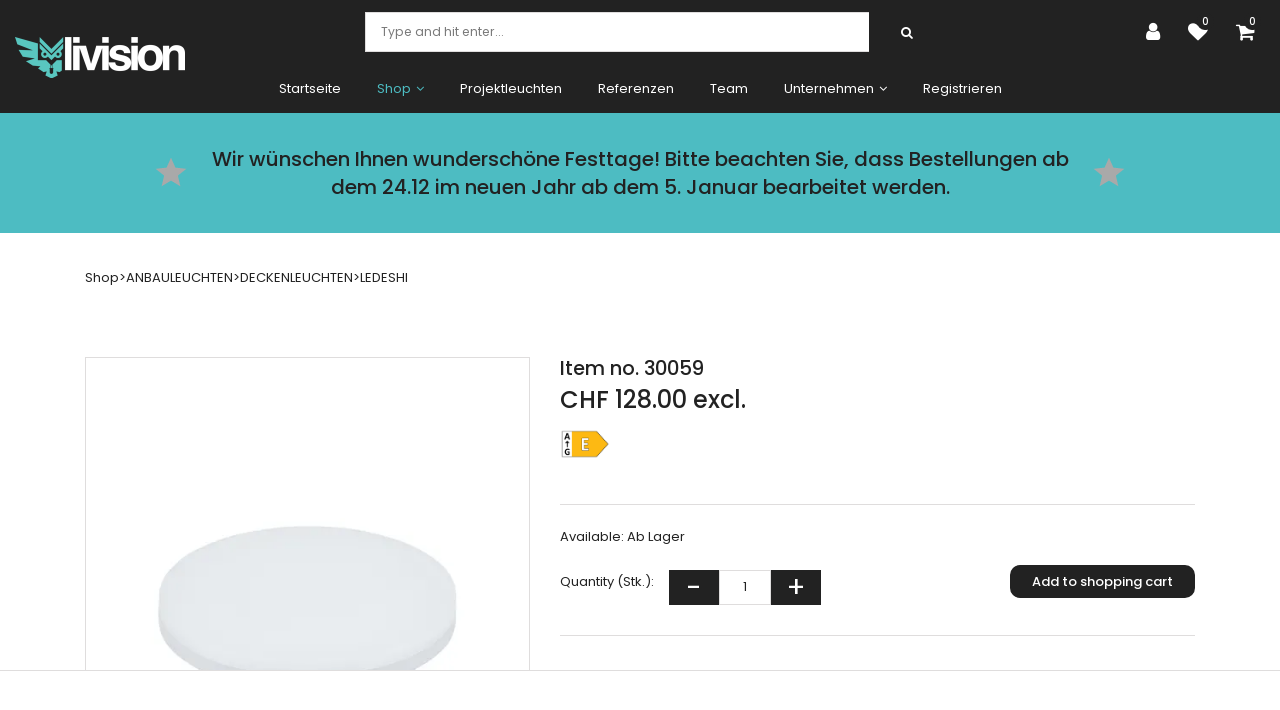

--- FILE ---
content_type: text/html; charset=utf-8
request_url: https://livisionled.ch/en/shop/anbauleuchten/deckenleuchten/ledeshi/anbauleuchte-led-slice-circle-iii-weiss-18w-3000-k
body_size: 27890
content:
<!DOCTYPE html>
<html class="" lang="en">
    <head>
        <title>Livision GmbH Ledeshi LED SLICE CIRCLE III weiss, 18W 3000&#176;K, IP20, 1800lm, &#216;270mm</title>
        <meta http-equiv="Content-Type" content="text/html; charset=utf-8" />
        <meta name="format-detection" content="telephone=no"/>

            <meta name="generator" content="Rent-a-Shop (www.rent-a-shop.ch)" />
            <meta name="description" content="LED, Ledeshi, Led, Leuchten, Beleuchtung, Licht, Leuchtmittel, Filament, Lichtplanung, Ledspot, LED Streifen, Livision, Livisionled, Ecoled, Lealed, SliceEco, Slice Circle, Circle Step, Slice Long, Circle N, led lampen, led leuchten" />
            <meta name="viewport" content="width=device-width, initial-scale=1" />
            <link rel="canonical" href="https://livisionled.ch/en/shop/anbauleuchten/deckenleuchten/ledeshi/anbauleuchte-led-slice-circle-iii-weiss-18w-3000-k" />



                <script src="/v251117113240/metades.web.core/js/metades/service.ajax.js"></script>
                <script defer src="/v251117113254/ras.managed-templates/magnolia/Assets/js/custom.js"></script>
                <script defer src="/v251117113240/metades.web.core/FileSystem/js/general-functions.js"></script>
                <script defer src="/v251117113240/metades.web.core/js/metades/metades.web.core.js"></script>
                <script defer src="/v251117113240/metades.web.core/js/toastmessage/toastmessage.js"></script>
                <script defer src="/v251117113254/ras.managed-templates/magnolia/js/magnolia.js"></script>
                <script defer src="https://code.jquery.com/jquery-3.7.1.min.js"></script>
                <script defer src="/v251117113240/metades.web.core/FileSystem/js/cookieconsent.js"></script>
                <script defer src="/v251117113245/metades.sitemaker.core/js/msw-search.js"></script>
                <script defer src="/v251117113254/ras.managed-templates/magnolia/Assets/js/tiny-slider.min.js"></script>
                <script defer src="/v251117113257/indiv.ras1/Livision/assets/magnolia_scripts.js"></script>

         
            <link href="/v251117113254/ras.managed-templates/magnolia/Assets/css/bootstrap.min.css" rel="stylesheet" type="text/css" media="all" />
            <link href="/v251117113254/ras.managed-templates/magnolia/Assets/css/style.css" rel="stylesheet" type="text/css" media="all" />
            <link href="/v251117113240/metades.web.core/Data/Forms/FormStyles.css" rel="stylesheet" type="text/css" media="all" />
            <link href="/v251117113254/ras.managed-templates/magnolia/Assets/css/tiny-slider.min.css" rel="stylesheet" type="text/css" media="all" />
            <link href="/v251117113257/indiv.ras1/Livision/assets/magnolia_styles.css" rel="stylesheet" type="text/css" media="all" />

            <style>
                .mwfs-tiny-image-plugin .ajax-module-container{padding:10px}.imgbaseline{vertical-align:baseline}.imgtop{vertical-align:top}.imgmiddle{vertical-align:middle}.imgbottom{vertical-align:bottom}.imgtexttop{vertical-align:text-top}.imgtextbottom{vertical-align:text-bottom}.imgleft{float:left;clear:left;margin-bottom:5px;margin-right:10px}.imgright{float:right;clear:right;margin-bottom:5px;margin-left:10px}.rt-smallfs{font-size:90%}.rt-vsmallfs{font-size:80%}.rt-normalfs{font-size:100%}.rt-bigfs{font-size:120%}.rt-vbigfs{font-size:140%}.rt-bigfs *,.rt-normalfs *,.rt-smallfs *,.rt-vbigfs *,.rt-vsmallfs *{font-size:inherit}
            </style>
            <style>
                :root {--inner-background-color: #ffffff; --default-font-color: #222222; --default-font-size: 13px; --default-line-height: 1; --default-h1-font-size: 218%; --default-h2-font-size: 150%; --default-h3-font-size: 150%; --default-h4-font-size: 125%; --default-h5-font-size: 113%; --primary: #222222; --primary-hover: #4dbcc2; --secondary: #222222; --secondary-hover: #4dbcc2; --border-color: #dfdddd; --header-icon-color: #ffffff; --breadcrumb-background: #222222; --breadcrumb-padding: 0px; --breadcrumb-title-color: #222222; --breadcrumb-link-color: #222222; --footer-font-color: #FFFFFF; --preheader-font-color: #FFFFFF; --preheader-font-size: 100%; --default-link-color: var(--primary); --default-link-hover-color: var(--primary-hover); --breadcrumb-link-hover-color: var(--primary); --footer-background-color: var(--secondary); }

            </style>
        
            <script>
                //<![CDATA[ 
                mwc_service_meta_appid = "d6ff360e-3220-42c5-8c64-fbf7d8e3440d"
                //]]>
            </script>
            <script>
                //<![CDATA[ 
                mwc_service_meta_appsubpath = ""
                //]]>
            </script>

            <script>
                document.addEventListener("DOMContentLoaded", function () {
mwcClientCode.Execute("Metades.Sitemaker.CMS.ICmsPageContext", "EnterPage",  [ "0538c554-4db6-4abe-b4e8-7a026123788e" ] );                });
            </script>

<meta property="og:type" content="product">
<meta property="og:title" content="Ledeshi LED SLICE CIRCLE III weiss, 18W 3000°K, IP20, 1800lm, Ø270mm">
<meta property="og:url" content="https://livisionled.ch/en/shop/anbauleuchten/deckenleuchten/ledeshi/anbauleuchte-led-slice-circle-iii-weiss-18w-3000-k">
<meta property="og:description" content="Technische Daten   Leistung:                                                                         18W                                                                     Lichtstrom(lm): 1800lm   Lichtfarbe(K°): 3000K   Farbwiedergabe(CRI): 80   Abstrahlwinkel: 120°             Mittlere Lebensdauer: 30&#39;000h /L70 bei 25°C   Schutzart: IP20   Schutzklasse: II   Dimmen: nicht Dimmbar   Garantie: 5 Jahre             Gehäusematerial: Kunststoff + Aluminium   Gehäusefarbe: Weiss   Masse: Ø270mm H=43mm">
<meta property="og:image" content="https://livisionled.ch/files/v190617192308/shop/slice_circle_III_w_winkel-3.jpg">
<meta property="product:price:amount" content="128.00"><meta property="product:price:currency" content="CHF"><link rel="preconnect" href="https://fonts.googleapis.com">
<link rel="preconnect" href="https://fonts.gstatic.com" crossorigin>
<link href="https://fonts.googleapis.com/css2?family=Poppins:ital,wght@0,100;0,200;0,300;0,400;0,500;0,600;0,700;0,800;0,900;1,100;1,200;1,300;1,400;1,500;1,600;1,700;1,800;1,900&display=swap" rel="stylesheet">

<style>
/*
.mshop .shop-order-address-form table.mwc-tableform tr.val-invoice-adr.CountryCode,
.mshop .shop-order-address-form table.mwc-tableform tr.val-delivery-adr.CountryCode {
display:none !important;
}*/

/* Schrift */
body, p, span, div, h1, h2, h3, h4, h5, h6, a, li, ul, ol, strong, em, b, i, small, blockquote, cite, dt, dd, label {
    font-family: 'Poppins', sans-serif;
}

/* NAVIGATION */
.navbar-main{
background: #222222;
}
.navbar-brand img {
    max-height: 2.5rem;
}

@media(min-width: 1200px){
.navbar>.container{
max-width: 1500px;
}
}
@media (min-width: 1025px) {
  .navbar.navbar-main.navbar-expand-lg.border-bottom {
    height: 7em;
  }
 .navbar-brand img{
  position: absolute;
  left: 16px;
  top: 50%;
  margin-top: -1%;
}
  .header-logo img{
  position: absolute;
  z-index: 1;
}
}

.dropdown-item{
color: #888888;
}
.header-top.bg-white{
background-color: #222222 !important;
}
.navbar-collapse.collapse{
justify-content: center;
}
.nav-item.dropdown.active > a,
.nav-item.dropdown .dropdown-menu .active > a {
    color: #4dbcc2 !important;
}

/* AUSBLENDEN */

.msa-generator-teaser>span{
display: none !important;
}
/* Ausnahme wenn Banner aktiv*/
.navbar-topbar{
display: none;
}
.page-title {
display:none;
}
.breadcrumbs-section{
display: none;
}
/* Abstand-Anpassungen */
body.home-page .msw-block-area+.msw-block-area{
margin-top: 0rem;
}

.pb-5{
margin-bottom: 0%;
padding-bottom: 0% !important;
}

/* SHOP */
.characteristic-icons img.energieeffizienzflagge {
    height: 30px;
    margin-bottom: 20px;
}

.product-list .characteristic-icons img.energieeffizienzflagge {
  margin-bottom:0px;
}

.product-details-widget .product-description > table {
height:auto !important;
width:100% !important;
}
.product-box,
.common-cart-box {
  position: relative;
  box-shadow: 0 4px 12px rgba(0, 0, 0, 0.08);
  transform: scale(1);
}
.product-box:hover,
.common-cart-box:hover {
  transform: scale(1.03);
  box-shadow: 0 6px 20px rgba(0, 0, 0, 0.12);
}

.order-block {
    margin-top: 25px !important;
}
/* Warenkorb Bestätigung */
.toast-type-success .toast-item-bar{
background-color: #4dbcc2 !important;
}
.toast-container .toast-type-success{
color: #4dbcc2 !important;
}
/* Rent-A-Shop Footer */
.msa-generator-teaser {
background-color: #222222;
}

</style>
<script>
$(document).ready(function() {
$('.widget-container-2e0354e3-b2d1-4fb2-80dc-45dc58befcf4 .msw-portfolio .news-box>.news-img').each(function() {
    let $theImage = $(this).find('img');
    $theImage.on('mouseenter', function() {
        $theImage.attr('src', $theImage.attr('src').replace('-1-w.jpg', '-2-w.jpg'));
    });
    $theImage.on('mouseleave', function() {
        $theImage.attr('src', $theImage.attr('src').replace('-2-w.jpg', '-1-w.jpg'));
    });
});
});

document.addEventListener("DOMContentLoaded", function () {
    const links = document.querySelectorAll('a.nav-link[href="/de/unternehmen"]');

    links.forEach(link => {
        function updateLinkBehavior() {
            const isDesktop = window.innerWidth >= 1025;

            if (isDesktop) {
                // Deaktiviere auf Desktop
                link.removeAttribute("data-toggle");
                link.removeAttribute("data-bs-toggle");
                link.removeAttribute("data-bs-auto-close");
                link.removeAttribute("aria-haspopup");
                link.removeAttribute("aria-expanded");

                link.addEventListener("click", preventClick);
                link.style.cursor = "default";
                link.style.pointerEvents = "none";
            } else {
                // Aktiviere auf Mobile (Dropdown soll klickbar sein)
                link.removeEventListener("click", preventClick);
                link.style.cursor = "";
                link.style.pointerEvents = "";
            }
        }

        function preventClick(e) {
            e.preventDefault();
            e.stopPropagation();
        }

        // Initial prüfen
        updateLinkBehavior();

        // Reagiert auf Resize z. B. bei Fenstergrößenänderung
        window.addEventListener("resize", updateLinkBehavior);
    });
});
</script>


<div id="xmasBanner">
    <div class="xmasBannerInner">
        <span class="xmasBannerIcon">
            <svg class="xmasIconSvg" viewBox="0 0 24 24" aria-hidden="true">
                <polygon points="12,2 14.9,8.5 22,9.3 16.5,13.7 18.1,20.7 12,17 5.9,20.7 7.5,13.7 2,9.3 9.1,8.5"></polygon>
            </svg>
        </span>
        <p class="xmasBannerText">
            Wir wünschen Ihnen wunderschöne Festtage! Bitte beachten Sie, dass Bestellungen ab dem 24.12 im neuen Jahr ab dem 5. Januar bearbeitet werden.
        </p>
        <span class="xmasBannerIcon">
            <svg class="xmasIconSvg" viewBox="0 0 24 24" aria-hidden="true">
                <polygon points="12,2 14.9,8.5 22,9.3 16.5,13.7 18.1,20.7 12,17 5.9,20.7 7.5,13.7 2,9.3 9.1,8.5"></polygon>
            </svg>
        </span>
    </div>
</div>

<style>
#xmasBanner {
    position: relative;
    background: #4dbcc2;
    color: #000;
    font-family: Poppins, sans-serif !important;
    padding: 32px 0;
    text-align: center;
}

.xmasBannerInner {
    width: 100%;
    position: relative;
    text-align: center;
    white-space: normal;
}

.xmasBannerText {
    display: inline-block;
    margin: 0;
    padding: 0 20px;
    font-size: 20px !important;
    font-weight: 500;
    vertical-align: middle;
    max-width: 900px;
    line-height: 1.4;
}

.xmasBannerIcon {
    display: inline-block;
    vertical-align: middle;
}

.xmasIconSvg {
    width: 32px;
    height: 32px;
    fill: #000000;
    stroke: #000000;
    stroke-width: 1.2;
    animation: xmasBlink 2.4s infinite ease-in-out;
}

@keyframes xmasBlink {
    0% {
        fill: #000000;
        stroke: #000000;
    }
    50% {
        fill: #ffffff;
        stroke: #ffffff;
    }
    100% {
        fill: #000000;
        stroke: #000000;
    }
}

@media (max-width: 768px) {
    #xmasBanner {
        padding: 28px 0;
    }
    .xmasBannerText {
        font-size: 16px !important;
        max-width: 90%;
        padding: 0 12px;
        line-height: 1.3;
    }
    .xmasIconSvg {
        width: 26px;
        height: 26px;
    }
}
</style>

<script>
document.addEventListener("DOMContentLoaded", function () {
    var banner = document.getElementById("xmasBanner");
    var header1 = document.querySelector(".navbar.navbar-main.navbar-expand-lg.border-bottom");
    var header2 = document.querySelector(".msw-header.theme-3.header-3");

    if (header1) {
        header1.insertAdjacentElement("afterend", banner);
    } else if (header2) {
        header2.insertAdjacentElement("afterend", banner);
    }
});
</script><link rel="icon" type="image/png" href="/files/v230717095315/fav/Eule freigestellt.png.crop-res-16x16.png" sizes="16x16"><link rel="icon" type="image/png" href="/files/v230717095315/fav/Eule freigestellt.png.crop-res-32x32.png" sizes="32x32"><link rel="icon" type="image/png" href="/files/v230717095315/fav/Eule freigestellt.png.crop-res-96x96.png" sizes="96x96"><link rel="icon" type="image/png" href="/files/v230717095315/fav/Eule freigestellt.png.crop-res-192x192.png" sizes="192x192"><link rel="apple-touch-icon" sizes="180x180" href="/files/v230717095315/fav/Eule freigestellt.png.crop-res-180x180.png"><link rel="icon" href="data:;base64,iVBORw0KGgo=">
                <script type="text/javascript">
                    document.addEventListener("DOMContentLoaded", function() {
                        CookieConsentShow('','','/en/datenschutz','','');
                    });
                </script>    </head>

    <body class="page-frame tpl">
        




<a href="javascript:JumpToContent();" class="jump_to_content">Skip to content</a>





<header class="msw-header theme-3 header-3">
    <div class="header-top bg-white">
        <div class="container-fluid">
            <div class="row align-items-center">
                <div class="col-lg-3 col-sm-3">
                    <div class="header-logo">
                            <a href="/en"><img src="/files/v250610092315/upload/Logo_WhiteColor_without_slogan.png.res-340x110.png" width="340" height="82" alt="Logo" /></a>
                    </div>
                </div>
                <div class="col-lg-3 col-sm-9 order-lg-last">
                    <ul class="header-options">
                            <li class="header-user">
                                <a href="javascript:RemoveHeaderBoxes();ShowUserHeaderBox();" aria-label="Customer area">
                                    <div class="user-icon">
                                        <i class="fa fa-user" title="Customer area"></i>
                                    </div>
                                </a>
                                



<div class="user-box d-none">
    <i class="closer">&times;</i>
    <div class="user-info">
        <div id="rpc-db9aa2a8-9482-4404-8d4e-48c1507036b4">


<div class="module-frame mauth mauth-login">
<form action="/en/shop/anbauleuchten/deckenleuchten/ledeshi/anbauleuchte-led-slice-circle-iii-weiss-18w-3000-k" method="post" enctype="multipart/form-data">





    <div class="jowiefu">
        E-Mail: <input type="text" name="email" value="" autocomplete="off" />
        <input type="hidden" name="B4ABB189-1EF6-4181-920C-8C45BF1CC279" value="spam-filter-active" />
    </div>

    <table class="mwc-tableform">
                <tr class="val-login Username">
                        <td class="title-cell " data-title="Username">Username</td>
                    <td class="value-cell " colspan="1">
                            <div class="value-cell-item value-without-language">
                                


<input type="text" class="text " name="login.Username" value="" style=" " />
                            </div>

                    </td>
                </tr>
                <tr class="val-login Password">
                        <td class="title-cell " data-title="Password">Password</td>
                    <td class="value-cell " colspan="1">
                            <div class="value-cell-item value-without-language">
                                


    <input type="password" class="text " name="login.Password" value="" style=" " autocomplete="new-password" />

                            </div>

                    </td>
                </tr>
                <tr class="val-login Autologin">
                        <td class="title-cell " data-title=""></td>
                    <td class="value-cell " colspan="1">
                            <div class="value-cell-item value-without-language">
                                



<div class="checkbox-frame">
    <input type="checkbox" id="idjgimv" class="checkbox " name="login.Autologin" value="True" style=""  /> <label for="idjgimv">Stay logged in</label>
</div>
                            </div>

                    </td>
                </tr>
                <tr>
                    <td colspan="2" class="section-info-cell">
<a href="javascript:;" onClick="rpcCall(&quot;rpc-db9aa2a8-9482-4404-8d4e-48c1507036b4&quot;, &quot;/en/shop/anbauleuchten/deckenleuchten/ledeshi/anbauleuchte-led-slice-circle-iii-weiss-18w-3000-k/42fe22c8-0889-4f35-95ca-af2b79556754/head-user/head-login/reset&quot;, {&quot;X-MWC-ModuleRpcSource&quot;:&quot;/en/shop/anbauleuchten/deckenleuchten/ledeshi/anbauleuchte-led-slice-circle-iii-weiss-18w-3000-k/42fe22c8-0889-4f35-95ca-af2b79556754/head-user/head-login/login&quot;});" class="" title="">Forgotten Password?</a>
                    </td>
                </tr>


    </table>        <div class="mwc-form-submit">
<input type="hidden" name="actionurl::336037e8-7300-4be2-96d7-01b95e8bcf30" value="/en/shop/anbauleuchten/deckenleuchten/ledeshi/anbauleuchte-led-slice-circle-iii-weiss-18w-3000-k/42fe22c8-0889-4f35-95ca-af2b79556754/head-user/head-login/submitlogin?RedirectUrl=/en/shop/anbauleuchten/deckenleuchten/ledeshi/anbauleuchte-led-slice-circle-iii-weiss-18w-3000-k" /><input type="submit" name="action::336037e8-7300-4be2-96d7-01b95e8bcf30" value="Login" onclick="rpcSubmit(&quot;rpc-db9aa2a8-9482-4404-8d4e-48c1507036b4&quot;, &quot;/en/shop/anbauleuchten/deckenleuchten/ledeshi/anbauleuchte-led-slice-circle-iii-weiss-18w-3000-k/42fe22c8-0889-4f35-95ca-af2b79556754/head-user/head-login/submitlogin?RedirectUrl=/en/shop/anbauleuchten/deckenleuchten/ledeshi/anbauleuchte-led-slice-circle-iii-weiss-18w-3000-k&quot;, &quot;&quot;, {&quot;X-MWC-ModuleRpcSource&quot;:&quot;/en/shop/anbauleuchten/deckenleuchten/ledeshi/anbauleuchte-led-slice-circle-iii-weiss-18w-3000-k/42fe22c8-0889-4f35-95ca-af2b79556754/head-user/head-login/login&quot;}, this);return false;" class="button " />        </div>
</form></div></div>
    </div>

        <div class="mt-3 pt-3 border-top">
            No account yet?<br>
            <button class="mt-2 button btn-primary" onclick="window.location.href='/en/registrieren/0e9cd3c3-7db4-4a7e-a87f-ca5704f44edc/register'">Register</button>
        </div>
</div>
                            </li>
                            <li class="header-favorites">
                                <a href="javascript:RemoveHeaderBoxes();LoadInContainer('/en/shop/anbauleuchten/deckenleuchten/ledeshi/anbauleuchte-led-slice-circle-iii-weiss-18w-3000-k/42fe22c8-0889-4f35-95ca-af2b79556754/head-favorites', 'header .header-options .header-favorites');">
                                    <div class="favorites-icon">
                                        <i class="fa fa-heart"></i>
                                        <span>0</span>
                                    </div>
                                </a>
                            </li>
                            <li class="header-cart">
                                <a href="javascript:RemoveHeaderBoxes();LoadInContainer('/en/shop/anbauleuchten/deckenleuchten/ledeshi/anbauleuchte-led-slice-circle-iii-weiss-18w-3000-k/42fe22c8-0889-4f35-95ca-af2b79556754/head-basket', 'header .header-options .header-cart');">
                                    <div class="cart-icon">
                                        <i class="fa fa-shopping-cart"></i>
                                        <span>0</span>
                                    </div>
                                </a>
                            </li>
                    </ul>
                </div>
                <div class="col-lg-6 col-sm-12">
                    <form class="header-form form-sm search_wrap pull-right" action="/" method="get" onsubmit="return false;">
                        <input class="search-box msw-search-suggestion" data-searchlanguage="en" data-suggestionenabled="False" placeholder="Type and hit enter..." required="" value="" type="search" autocomplete="off">
                        <button type="submit"><i class="fa fa-search"></i></button>
                    </form>
                </div>
            </div>
        </div>
    </div>
    <div class="header-btm border-0 background-secondary h-auto">
        <div class="container-fluid">
            <div class="row">
                <div class="col-12 m_menu">
                    <div class="d-lg-none">
                        <div class="form-captions" id="search">
                            <button type="submit" class="submit-btn-2"><i class="fa fa-search"></i></button>
                        </div>
                        <button class="navbar-toggler collapsed" type="button" data-toggle="collapse" data-target="#navbarSupportedContent" aria-controls="navbarSupportedContent" aria-expanded="false" aria-label="Toggle navigation"><i class="fa fa-bars"></i></button>
                    </div>
                    <nav class="navbar navbar-expand-lg navbar-light">
                        <div class="collapse navbar-collapse" id="navbarSupportedContent">
                            <ul class="navbar-nav"><li class="nav-item ">  <a class="nav-link" href="/en" >Startseite</a></li><li class="nav-item dropdown active">  <a class="nav-link dropdown-toggler" href="/en/shop" role="button" data-toggle="dropdown" aria-haspopup="true" aria-expanded="false">Shop<i class="fa fa-angle-down"></i><i class="fa fa-angle-right"></i></a>  <div class="sub-menu dropdown-menu ">    <ul class="all-menu"><li class="">  <a class="dropdown-toggler" href="/en/shop/einbauleuchten" role="button" data-toggle="dropdown" aria-haspopup="true" aria-expanded="false">EINBAULEUCHTEN<i class="fa fa-angle-down"></i><i class="fa fa-angle-right"></i></a>  <div class="sub-menu dropdown-menu ">    <ul class="all-menu"><li class="">  <a href="/en/shop/einbauleuchten/einbauringe" >EINBAURINGE</a></li><li class="">  <a href="/en/shop/einbauleuchten/einbauspots" >EINBAUSPOTS</a></li><li class="">  <a href="/en/shop/einbauleuchten/mobeleinbauleuchten" >M&#214;BELEINBAULEUCHTEN</a></li><li class="">  <a href="/en/shop/einbauleuchten/downlights" >DOWNLIGHTS</a></li><li class="">  <a href="/en/shop/einbauleuchten/panels" >PANELS</a></li><li class="">  <a href="/en/shop/einbauleuchten/wandeinbauleuchten" >WANDEINBAULEUCHTEN</a></li>    </ul>  </div></li><li class="active">  <a class="dropdown-toggler" href="/en/shop/anbauleuchten" role="button" data-toggle="dropdown" aria-haspopup="true" aria-expanded="false">ANBAULEUCHTEN<i class="fa fa-angle-down"></i><i class="fa fa-angle-right"></i></a>  <div class="sub-menu dropdown-menu ">    <ul class="all-menu"><li class="active">  <a href="/en/shop/anbauleuchten/deckenleuchten" >DECKENLEUCHTEN</a></li><li class="">  <a href="/en/shop/anbauleuchten/balkenleuchten" >BALKENLEUCHTEN</a></li><li class="">  <a href="/en/shop/anbauleuchten/feuchtraumleuchten" >FEUCHTRAUMLEUCHTEN</a></li><li class="">  <a href="/en/shop/anbauleuchten/spiegelleuchten" >SPIEGELLEUCHTEN</a></li><li class="">  <a href="/en/shop/anbauleuchten/anbauspots" >ANBAUSPOTS</a></li><li class="">  <a href="/en/shop/anbauleuchten/wandleuchten" >WANDLEUCHTEN</a></li><li class="">  <a href="/en/shop/anbauleuchten/scheinwerfer" >SCHEINWERFER</a></li>    </ul>  </div></li><li class="">  <a href="/en/shop/ringleuchten" >RINGLEUCHTEN</a></li><li class="">  <a href="/en/shop/lichtbandsystem" >LICHTBANDSYSTEM</a></li><li class="">  <a href="/en/shop/buro-pendelleuchten" >B&#220;RO &amp; PENDELLEUCHTEN</a></li><li class="">  <a href="/en/shop/stehleuchten" >STEHLEUCHTEN</a></li><li class="">  <a class="dropdown-toggler" href="/en/shop/strahler-stromschienen" role="button" data-toggle="dropdown" aria-haspopup="true" aria-expanded="false">STRAHLER&amp;STROMSCHIENEN<i class="fa fa-angle-down"></i><i class="fa fa-angle-right"></i></a>  <div class="sub-menu dropdown-menu ">    <ul class="all-menu"><li class="">  <a href="/en/shop/strahler-stromschienen/1-phasig" >1-PHASIG</a></li><li class="">  <a href="/en/shop/strahler-stromschienen/3-phasig" >3-PHASIG</a></li><li class="dropdown ">  <a class="dropdown-toggler" href="/en/shop/strahler-stromschienen/48v-system" role="button" data-toggle="dropdown" aria-haspopup="true" aria-expanded="false">48V-SYSTEM<i class="fa fa-angle-down"></i><i class="fa fa-angle-right"></i></a>  <div class="sub-menu dropdown-menu ">    <ul class="all-menu"><li class="">    <a href="/en/shop/strahler-stromschienen/48v-system/moduline-schwarz" >MODULINE SCHWARZ</a></li><li class="">    <a href="/en/shop/strahler-stromschienen/48v-system/moduline-weiss" >MODULINE WEISS</a></li>    </ul>  </div></li>    </ul>  </div></li><li class="">  <a href="/en/shop/tragschienensystem" >TRAGSCHIENENSYSTEM</a></li><li class="">  <a href="/en/shop/sicherheitsbeleuchtung" >SICHERHEITSBELEUCHTUNG</a></li><li class="">  <a href="/en/shop/hallenstrahler" >HALLENSTRAHLER</a></li><li class="">  <a href="/en/shop/gartenleuchten" >GARTENLEUCHTEN</a></li><li class="">  <a href="/en/shop/pollerleuchten" >POLLERLEUCHTEN</a></li><li class="">  <a href="/en/shop/wohnraumleuchten" >WOHNRAUMLEUCHTEN</a></li><li class="">  <a class="dropdown-toggler" href="/en/shop/led-konfektionen" role="button" data-toggle="dropdown" aria-haspopup="true" aria-expanded="false">LED KONFEKTIONEN<i class="fa fa-angle-down"></i><i class="fa fa-angle-right"></i></a>  <div class="sub-menu dropdown-menu ">    <ul class="all-menu"><li class="">  <a href="/en/shop/led-konfektionen/alu-profile" >ALU-PROFILE</a></li><li class="">  <a href="/en/shop/led-konfektionen/led-streifen" >LED STREIFEN</a></li><li class="">  <a href="/en/shop/led-konfektionen/led-lichtschlauch" >LED LICHTSCHLAUCH</a></li><li class="">  <a href="/en/shop/led-konfektionen/betriebsgerate-dimmer" >BETRIEBSGER&#196;TE / DIMMER</a></li>    </ul>  </div></li><li class="">  <a class="dropdown-toggler" href="/en/shop/sanierung" role="button" data-toggle="dropdown" aria-haspopup="true" aria-expanded="false">SANIERUNG<i class="fa fa-angle-down"></i><i class="fa fa-angle-right"></i></a>  <div class="sub-menu dropdown-menu ">    <ul class="all-menu"><li class="">  <a href="/en/shop/sanierung/sanierungskit-t5-t8" >SANIERUNGSKIT T5/T8</a></li><li class="">  <a href="/en/shop/sanierung/tragschieneneinsatz" >TRAGSCHIENENEINSATZ</a></li><li class="">  <a href="/en/shop/sanierung/sanierungskit-retrofit" >SANIERUNGSKIT RETROFIT</a></li>    </ul>  </div></li><li class="">  <a href="/en/shop/baustellenzubehor" >BAUSTELLENZUBEH&#214;R</a></li>    </ul>  </div></li><li class="nav-item ">  <a class="nav-link" href="/en/projektleuchten" >Projektleuchten</a></li><li class="nav-item ">  <a class="nav-link" href="/en/referenzen" >Referenzen</a></li><li class="nav-item ">  <a class="nav-link" href="/en/team" >Team</a></li><li class="nav-item dropdown ">  <a class="nav-link dropdown-toggler" href="/en/unternehmen" role="button" data-toggle="dropdown" aria-haspopup="true" aria-expanded="false">Unternehmen<i class="fa fa-angle-down"></i><i class="fa fa-angle-right"></i></a>  <div class="sub-menu dropdown-menu ">    <ul class="all-menu"><li class="">  <a href="/en/unternehmen/uber-uns" >&#220;ber Uns</a></li><li class="">  <a href="/en/unternehmen/kontakt" >Kontakt</a></li><li class="">  <a href="/en/unternehmen/partner" >Partner</a></li><li class="">  <a href="/en/unternehmen/downloads" >Downloads</a></li>    </ul>  </div></li><li class="nav-item ">  <a class="nav-link" href="/en/registrieren" >Registrieren</a></li></ul>
                        </div>
                    </nav>
                </div>
            </div>
        </div>
    </div>
</header>

    <section class="breadcrumbs-section">
        <div class="container">
            <div class="row">
                <div class="col-md-12">
                    <div class="page_title text-center">
                        <h1>Ledeshi LED SLICE CIRCLE III weiss, 18W 3000&#176;K, IP20, 1800lm, &#216;270mm</h1>
                        <ol class="breadcrumb justify-content-center" itemscope itemtype="http://schema.org/BreadcrumbList"><li itemprop="itemListElement" itemscope itemtype="http://schema.org/ListItem"><a href="/en/shop" class="" title="Shop" itemprop="item" ><span itemprop="name">Shop</span></a><meta itemprop="position" content="1" /></li><li itemprop="itemListElement" itemscope itemtype="http://schema.org/ListItem"><a href="/en/shop/anbauleuchten" class="" title="ANBAULEUCHTEN" itemprop="item" ><span itemprop="name">ANBAULEUCHTEN</span></a><meta itemprop="position" content="2" /></li><li itemprop="itemListElement" itemscope itemtype="http://schema.org/ListItem"><a href="/en/shop/anbauleuchten/deckenleuchten" class="" title="DECKENLEUCHTEN" itemprop="item" ><span itemprop="name">DECKENLEUCHTEN</span></a><meta itemprop="position" content="3" /></li><li itemprop="itemListElement" itemscope itemtype="http://schema.org/ListItem"><a href="/en/shop/anbauleuchten/deckenleuchten/ledeshi" class="" title="LEDESHI" itemprop="item" ><span itemprop="name">LEDESHI</span></a><meta itemprop="position" content="4" /></li></ol>
                    </div>
                </div>
            </div>
        </div>
    </section>

<div class="main-container msw-page-area" data-msw-page-area="5ff76247-ffbd-4a9d-ad84-8ce2c619b992" data-mse-page-section="main" role="main">



<div class="msw-sub-area widget-container-96053fd6-c865-49b9-8a81-ad1117d492b1" data-mse-containerid="96053fd6-c865-49b9-8a81-ad1117d492b1">
    


<section>
    <div class="container layout-1col">
        <div class="row">
            <div class="col-12 msw-container" data-mse-containerid="main">



<article class="msw-block-area widget-container-1e90232e-6761-40db-ba6d-849670b95865" data-mse-containerid="1e90232e-6761-40db-ba6d-849670b95865">
    <div class="msw-breadcrumb module-frame"><span class="bc-navitem"><a href="/en/shop" class="" title="Shop" itemprop="item" ><span itemprop="name">Shop</span></a><meta itemprop="position" content="1" /></span><span class="bc-separator"> &gt; </span><span class="bc-navitem"><a href="/en/shop/anbauleuchten" class="" title="ANBAULEUCHTEN" itemprop="item" ><span itemprop="name">ANBAULEUCHTEN</span></a><meta itemprop="position" content="2" /></span><span class="bc-separator"> &gt; </span><span class="bc-navitem"><a href="/en/shop/anbauleuchten/deckenleuchten" class="" title="DECKENLEUCHTEN" itemprop="item" ><span itemprop="name">DECKENLEUCHTEN</span></a><meta itemprop="position" content="3" /></span><span class="bc-separator"> &gt; </span><span class="bc-navitem"><a href="/en/shop/anbauleuchten/deckenleuchten/ledeshi" class="" title="LEDESHI" itemprop="item" ><span itemprop="name">LEDESHI</span></a><meta itemprop="position" content="4" /></span><div class="eo-breadcrumb"></div></div>
</article>


<article class="msw-block-area widget-container-1fc6a6c8-5fc5-4449-8e64-f86acc609a8c" data-mse-containerid="1fc6a6c8-5fc5-4449-8e64-f86acc609a8c">
    



<div class="products-detail-section">
    <svg class="product-flag-template">
        <defs>
            <filter id="idxukpu" x="0" y="0" width="200%" height="200%" color-interpolation-filters="sRGB">
                <feOffset result="offOut" in="SourceAlpha" dx="-10" dy="25"></feOffset>
                <feColorMatrix result="matrixOut" in="offOut" type="matrix"
                               values="0 0 0 0 0.5
							            0 0 0 0 0.5
							            0 0 0 0 0.5
							            0 0 0 1 0"></feColorMatrix>
                <feGaussianBlur result="blurOut" in="matrixOut" stdDeviation="30"></feGaussianBlur>
                <feBlend in="SourceGraphic" in2="blurOut" mode="normal"></feBlend>
            </filter>
        </defs>
    </svg>
    <div class="row">
        <div class="col-md-5">
            



                <div class="product-image" data-first-zoom-image="/files/v190617192308/shop/slice_circle_III_w_winkel-3.jpg.res-1040x1040.webp">
                    <img src="/files/v190617192308/shop/slice_circle_III_w_winkel-3.jpg.res-520x520.webp" width="520" height="520" alt="slice_circle_III_w_winkel-3.jpg" class="zoom-image"/>

                </div>

            <div id="pr_item_gallery" class="product_gallery_item">
                    <div class="item">
                        <a href="#" data-image="/files/v190617192308/shop/slice_circle_III_w_winkel-3.jpg.res-520x520.webp" data-zoom-image="/files/v190617192308/shop/slice_circle_III_w_winkel-3.jpg.res-1040x1040.webp">
                            <img src="[data-uri]" data-realsrc="/files/v190617192308/shop/slice_circle_III_w_winkel-3.jpg.res-120x120.webp" width="120" height="120" alt="slice_circle_III_w_winkel-3.jpg"  style="aspect-ratio:4132 / 4133"/>
                        </a>
                    </div>
                        <div class="item">
                            <a href="#" data-image="/files/v190617192308/shop/slice_circle_III_w_front-3.jpg.res-520x520.webp" data-zoom-image="/files/v190617192308/shop/slice_circle_III_w_front-3.jpg.res-1040x1040.webp">
                                <img src="[data-uri]" data-realsrc="/files/v190617192308/shop/slice_circle_III_w_front-3.jpg.res-120x120.webp" width="120" height="120" alt="slice_circle_III_w_front-3.jpg"  style="aspect-ratio:4134 / 4134"/>
                            </a>
                        </div>
                        <div class="item">
                            <a href="#" data-image="/files/v190617192308/shop/slice_circle_III_w_flach-3.jpg.res-520x520.webp" data-zoom-image="/files/v190617192308/shop/slice_circle_III_w_flach-3.jpg.res-1040x1040.webp">
                                <img src="[data-uri]" data-realsrc="/files/v190617192308/shop/slice_circle_III_w_flach-3.jpg.res-120x120.webp" width="120" height="120" alt="slice_circle_III_w_flach-3.jpg"  style="aspect-ratio:4133 / 4134"/>
                            </a>
                        </div>
            </div>
        </div>
        <div class="col-md-7">
            <div class="quickview-product-detail">


                <h2 class="box-title"></h2>
                <h3 class="articlenumber">Item no. 30059</h3>
                        <h3 class="box-price">
CHF 128.00 excl.                        </h3>
                    <div class="box-text custom-bulk-prices-table">
                    </div>

                <div class="characteristic-icons">
                    <img class="energieeffizienzflagge" src="[data-uri]" data-realsrc="//livisionled.ch/files/Icons/E_Right.png" alt="E_Right" title="E_Right" />
                </div>

                <p class="box-text"></p>
                                <p class="stock">Available: <span>Ab Lager</span></p>

<form action="/en/shop/anbauleuchten/deckenleuchten/ledeshi/anbauleuchte-led-slice-circle-iii-weiss-18w-3000-k" method="post" enctype="multipart/form-data">                                <div class="quantity-box">
                                    <p>Quantity (Stk.):</p>
                                    <div class="input-group">
                                        <input type="button" value="-" class="minus">
                                        <input class="quantity-number qty" type="text" name="shop-basket-quantity" value="1" data-min="1" data-step="1">
                                        <input type="button" value="+" class="plus">
                                    </div>
                                    <div class="quickview-cart-btn">
<input type="hidden" name="actionurl::d13b04a1-23bc-47b1-9657-c02d254e8fa9" value="/41D12132-0B03-4F94-86F3-F7FAB82F45CD/insert-product/gpC6XFBQs0xdEy6g7n0iEZ/CORE.BASKET.MAIN?RedirectUrl=/en/shop/anbauleuchten/deckenleuchten/ledeshi/anbauleuchte-led-slice-circle-iii-weiss-18w-3000-k" /><input type="submit" name="action::d13b04a1-23bc-47b1-9657-c02d254e8fa9" value="Add to shopping cart" onclick="rpcSubmit(&quot;rpc-0d170631-a21d-4c5b-897a-e7c0f27ae996&quot;, &quot;/41D12132-0B03-4F94-86F3-F7FAB82F45CD/insert-product/gpC6XFBQs0xdEy6g7n0iEZ/CORE.BASKET.MAIN?RedirectUrl=/en/shop/anbauleuchten/deckenleuchten/ledeshi/anbauleuchte-led-slice-circle-iii-weiss-18w-3000-k&quot;, &quot;&quot;, {&quot;basket-insert-lang&quot;:&quot;en&quot;}, this);return false;" class="button btn btn-primary" />                                    </div>
                                </div>
</form>

                    <div class="d-sm-flex">
                            <div class="favorite-links">
<form action="/en/shop/anbauleuchten/deckenleuchten/ledeshi/anbauleuchte-led-slice-circle-iii-weiss-18w-3000-k" method="post" enctype="multipart/form-data"><input type="hidden" name="actionurl::e3475444-5ff2-4f8b-841f-20847164ca7f" value="/41D12132-0B03-4F94-86F3-F7FAB82F45CD/insert-product/gpC6XFBQs0xdEy6g7n0iEZ/CORE.BASKET.FAVORITES?RedirectUrl=/en/shop/anbauleuchten/deckenleuchten/ledeshi/anbauleuchte-led-slice-circle-iii-weiss-18w-3000-k" /><input type="submit" name="action::e3475444-5ff2-4f8b-841f-20847164ca7f" value="Add to watchlist" onclick="rpcSubmit(&quot;rpc-b6463d40-956e-4e6e-ab0a-017b72e0ba48&quot;, &quot;/41D12132-0B03-4F94-86F3-F7FAB82F45CD/insert-product/gpC6XFBQs0xdEy6g7n0iEZ/CORE.BASKET.FAVORITES?RedirectUrl=/en/shop/anbauleuchten/deckenleuchten/ledeshi/anbauleuchte-led-slice-circle-iii-weiss-18w-3000-k&quot;, &quot;&quot;, {&quot;basket-insert-lang&quot;:&quot;en&quot;}, this);return false;" class="button btn btn-secondary" /></form>                            </div>
                    </div>
            </div>
        </div>
    </div>
</div>


<div class="products-detail-tabs pt_large">
    <div class="products-tabs" id="tabs-idxukpu">
        <ul class="nav nav-tabs" id="myTab" role="tablist">
                <li class="nav-item">
                    <a class="nav-link active" id="description-tab" data-toggle="tab" href="tabs-idxukpu #description" role="tab" aria-controls="description" aria-selected="true">Product description</a>
                </li>
                <li class="nav-item">
                    <a class="nav-link" id="characteristics-tab" data-toggle="tab" href="tabs-idxukpu #characteristics" role="tab" aria-controls="characteristics" aria-selected="false">Features</a>
                </li>
                <li class="nav-item">
                    <a class="nav-link" id="defaultlinks-tab" data-toggle="tab" href="tabs-idxukpu #defaultlinks" role="tab" aria-controls="defaultlinks" aria-selected="false">Additional product information</a>
                </li>
        </ul>
        <div class="tab-content" id="myTabContent">
                <div class="tab-pane show active" id="description" role="tabpanel" aria-labelledby="description-tab">
                    <div class="tab-caption">
                        <p><a href="/files/v230420130527/upload/G_Right.png.res-x.webp" rel="lightbox[74bc8950-b360-47b5-9c8e-909a70ef0476]"><img src="[data-uri]" alt="" width="70" height="51" /><img src="[data-uri]" alt="" width="60" /></a></p>
<table class="compo-container" style="height: 200px; width: 100px; border-color: #cab9bf; border-width: 0px; border-style: solid; background-color: #cab9bf;" border="0" frame="above" rules="rows" cellspacing="5" align="left"><caption>Technische Daten</caption>
<thead>
<tr style="background-color: #fff;">
<td>Leistung:&nbsp;&nbsp;&nbsp;&nbsp;&nbsp;&nbsp;&nbsp;&nbsp;&nbsp;&nbsp;&nbsp;&nbsp;&nbsp;&nbsp;&nbsp;&nbsp;&nbsp;&nbsp;&nbsp;&nbsp;&nbsp;&nbsp;&nbsp;&nbsp;&nbsp;&nbsp;&nbsp;&nbsp;&nbsp;&nbsp;&nbsp;&nbsp;&nbsp;&nbsp;&nbsp;&nbsp;&nbsp;&nbsp;&nbsp;&nbsp;&nbsp;&nbsp;&nbsp;&nbsp;&nbsp;&nbsp;&nbsp;&nbsp;&nbsp;&nbsp;&nbsp;&nbsp;&nbsp;&nbsp;&nbsp;&nbsp;&nbsp;&nbsp;&nbsp;&nbsp;&nbsp;&nbsp;&nbsp;&nbsp;&nbsp;&nbsp;&nbsp;&nbsp;&nbsp;&nbsp;&nbsp;&nbsp;</td>
<td>18W&nbsp;&nbsp;&nbsp;&nbsp;&nbsp;&nbsp;&nbsp;&nbsp;&nbsp;&nbsp;&nbsp;&nbsp;&nbsp;&nbsp;&nbsp;&nbsp;&nbsp;&nbsp;&nbsp;&nbsp;&nbsp;&nbsp;&nbsp;&nbsp;&nbsp;&nbsp;&nbsp;&nbsp;&nbsp;&nbsp;&nbsp;&nbsp;&nbsp;&nbsp;&nbsp;&nbsp;&nbsp;&nbsp;&nbsp;&nbsp;&nbsp;&nbsp;&nbsp;&nbsp;&nbsp;&nbsp;&nbsp;&nbsp;&nbsp;&nbsp;&nbsp;&nbsp;&nbsp;&nbsp;&nbsp;&nbsp;&nbsp;&nbsp;&nbsp;&nbsp;&nbsp;&nbsp;&nbsp;&nbsp;</td>
</tr>
</thead>
<tbody>
<tr style="background-color: #f0f0f0;">
<td>Lichtstrom(lm):</td>
<td>1800lm</td>
</tr>
<tr style="background-color: #fff;">
<td>Lichtfarbe(K&deg;):</td>
<td>3000K</td>
</tr>
<tr style="background-color: #f0f0f0;">
<td>Farbwiedergabe(CRI):</td>
<td>80</td>
</tr>
<tr style="background-color: #fff;">
<td>Abstrahlwinkel:</td>
<td>120&deg;</td>
</tr>
<tr style="background-color: #fff;">
<td>
<p>&nbsp;</p>
</td>
<td>&nbsp;</td>
</tr>
<tr style="background-color: #fff;">
<td>Mittlere Lebensdauer:</td>
<td>30'000h /L70 bei 25&deg;C</td>
</tr>
<tr style="background-color: #f0f0f0;">
<td>Schutzart:</td>
<td>IP20</td>
</tr>
<tr style="background-color: #fff;">
<td>Schutzklasse:</td>
<td>II</td>
</tr>
<tr style="background-color: #f0f0f0;">
<td>Dimmen:</td>
<td>nicht Dimmbar</td>
</tr>
<tr style="background-color: #fff;">
<td>Garantie:</td>
<td>5 Jahre</td>
</tr>
<tr style="background-color: #fff;">
<td>
<p>&nbsp;</p>
</td>
<td>&nbsp;</td>
</tr>
<tr style="background-color: #fff;">
<td>Geh&auml;usematerial:</td>
<td>Kunststoff + Aluminium</td>
</tr>
<tr style="background-color: #f0f0f0;">
<td>Geh&auml;usefarbe:</td>
<td>Weiss</td>
</tr>
<tr style="background-color: #fff;">
<td>Masse:</td>
<td>&Oslash;270mm H=43mm</td>
</tr>
</tbody>
</table>
                    </div>
                </div>
                <div class="tab-pane" id="characteristics" role="tabpanel" aria-labelledby="characteristics-tab">
                    <div class="tab-caption">
                        <table class="table table-striped mb-0">
                            <tbody>
                                        <tr>
                                            <td>Item no.</td>
                                            <td>30059</td>
                                        </tr>
                                        <tr>
                                            <td>Leistung</td>
                                            <td>18W</td>
                                        </tr>
                                        <tr>
                                            <td>Lichtfarbe</td>
                                            <td>3000&#176;K</td>
                                        </tr>
                                        <tr>
                                            <td>Masse</td>
                                            <td>&#216;270mm</td>
                                        </tr>
                                        <tr>
                                            <td>Schutzart</td>
                                            <td>IP20</td>
                                        </tr>
                                        <tr>
                                            <td>Geh&#228;usefarbe</td>
                                            <td>Weiss</td>
                                        </tr>
                                        <tr>
                                            <td>Dimmart</td>
                                            <td>nicht dimmbar</td>
                                        </tr>
                                        <tr>
                                            <td>Leuchtenform</td>
                                            <td>Rund</td>
                                        </tr>
                                        <tr>
                                            <td>Funktion</td>
                                            <td>keine Zusatzfunktion</td>
                                        </tr>
                            </tbody>
                        </table>
                    </div>
                </div>
                <div class="tab-pane" id="defaultlinks" role="tabpanel" aria-labelledby="defaultlinks-tab">
                    <div class="tab-caption">
                        <table class="table table-striped mb-0">
                            <tbody>

                            </tbody>
                        </table>
                    </div>
                </div>
        </div>
    </div>
</div>

<script type="application/ld+json">
    {
	  "@context": "http://schema.org",
          "@type": "Product",
          "image": "https://livisionled.ch/files/v190617192308/shop/slice_circle_III_w_winkel-3.jpg",
          
          
          
          "url": "https://livisionled.ch/en/shop/anbauleuchten/deckenleuchten/ledeshi/anbauleuchte-led-slice-circle-iii-weiss-18w-3000-k",
          "name": "Ledeshi LED SLICE CIRCLE III weiss, 18W 3000°K, IP20, 1800lm, Ø270mm",
          "sku": "30059",
          "description": "Technische Daten   Leistung:                                                                         18W                                                                     Lichtstrom(lm): 1800lm   Lichtfarbe(K°): 3000K   Farbwiedergabe(CRI): 80   Abstrahlwinkel: 120°             Mittlere Lebensdauer: 30&#39;000h /L70 bei 25°C   Schutzart: IP20   Schutzklasse: II   Dimmen: nicht Dimmbar   Garantie: 5 Jahre             Gehäusematerial: Kunststoff + Aluminium   Gehäusefarbe: Weiss   Masse: Ø270mm H=43mm",
	      "offers": {
	          "@type": "Offer",
              "url": "https://livisionled.ch/en/shop/anbauleuchten/deckenleuchten/ledeshi/anbauleuchte-led-slice-circle-iii-weiss-18w-3000-k",
	          "price": "128.00", "priceCurrency": "CHF",
	          "availability": "http://schema.org/InStock",
              "priceValidUntil": "2026-12-13",
              "itemCondition": "https://schema.org/NewCondition"
	      }
    }
    </script>
</article>            </div>
        </div>
    </div>
</section>
</div>


<div class="msw-sub-area widget-container-6f914d0a-5442-4e5a-9c6c-30179205193d" data-mse-containerid="6f914d0a-5442-4e5a-9c6c-30179205193d">
    


<section>
    <div class="container layout-2cols-left">
        <div class="row">
            <div class="col-12 col-xl-3 col-lg-4 col-md-12 msw-container" data-mse-containerid="left">



<article class="msw-block-area widget-container-9ccf6c21-3d7b-4435-a534-5a36f6f8548e" data-mse-containerid="9ccf6c21-3d7b-4435-a534-5a36f6f8548e">
    <div class="msw-html"><style>
.page-title{
display:none;
}
.breadcrumbs-section{
display:none;
}
.products-tabs .tab-content{
border: transparent;
}

.d-lg-none{
margin-top: 5px;
}

.submit-btn-2{
height: 28px;
background-color: transparent;
color: #222222;
border: 1px solid #222222;
}


.nav-item.dropdown.active > a,
.nav-item.dropdown .dropdown-menu .active > a {
    color: #4dbcc2 !important;
}
.zoomContainer{
display: none;
}

.navbar-collapse.collapse{
justify-content: center;
}


.box-price{
font-size: 20px;
}
.box-price del::after {
    content: "";
    display: block;
}
.box-price del{
    padding-right: 0px !important;
    color: #222222 !important;
}
.box-price .mwst {
    font-size: 0.5em;
    color: #222222;
}
.box-price span{
font-size: 20px;
}


.box-title .before-comma {
    color: #222222 !important;
    font-weight: bold;
    font-size: 1em;
}

.box-title .after-comma {
    display: block;
    font-size: 0.6em;
    color: #4dbcc2 !important;
    margin-top: 0.5em;
    margin-bottom: 7.5em;
}
.products-tabs .nav .nav-item a{
margin-right: 5px;
}

.tab-content{
overflow: hidden;
}


@media (min-width: 1025px) {
  #description .tab-caption {
    position: relative;
  }

  #description .tab-caption table {
    float: left;
    width: 50%;
    max-width: 50%;
    margin-right: 2em;
  }

  #description .tab-caption > *:not(table) {
    width: 45%;
    max-width: 45%;
    display: inline-block;
    vertical-align: top;
  }
}

</style>

<script>
document.addEventListener("DOMContentLoaded", function () {
    const navLinks = document.querySelectorAll(".nav-link");
    navLinks.forEach(link => {
        if (link.textContent.trim() === "Eigenschaften") {
            link.style.display = "none";
        }
    });
});

document.addEventListener("DOMContentLoaded", function () {
    const titles = document.querySelectorAll("h2.box-title");

    titles.forEach(el => {
        // Falls bereits ein span vorhanden ist, überspringen
        if (el.querySelector(".before-comma") || el.querySelector(".after-comma")) return;

        const parts = el.textContent.split(",");
        if (parts.length > 1) {
            const before = parts[0].trim();
            const after = parts.slice(1).join(",").trim();
            el.innerHTML = `<span class="before-comma">${before}</span><span class="after-comma">${after}</span>`;
        }
    });
});

document.addEventListener("DOMContentLoaded", function () {
    const priceElement = document.querySelector("h3.box-price");
    if (!priceElement) return;

    const html = priceElement.innerHTML.trim();
    const delMatch = html.match(/<del>(.*?)<\/del>/);
    const textAfterDel = html.replace(/<del>.*?<\/del>/, "").trim();

    if (delMatch && textAfterDel) {
        const delText = delMatch[1];
        const mwstText = "Preise exkl. MwSt.";

        // Extrahiere Preis mit oder ohne "ab"
        const priceMatch = textAfterDel.match(/(ab\s+)?CHF\s+[0-9.,]+/i);
        const yourPriceText = priceMatch ? priceMatch[0] : textAfterDel;

        const newHtml = `
            <div style="color: #222222;">
                <div style="margin-bottom: 0.2em; font-size: 1.5em;">Listenpreis:</div>
                <div style="margin-bottom: 0.8em; font-size: 1.5em;"><del>${delText}</del></div>
                <div style="margin-bottom: 0.2em; font-size: 1.5em;">Ihr Preis:</div>
                <div style="margin-bottom: 0.8em; font-size: 1.5em; color: #4dbcc2; font-weight: 600">${yourPriceText}</div>
            </div>
            <div style="font-size: 0.5em; color: #222222;">${mwstText}</div>
        `;
        priceElement.innerHTML = newHtml;
    }
});

document.addEventListener("DOMContentLoaded", function() {
    const navLink = document.querySelector('a#defaultlinks-tab');
    if (navLink) {
        navLink.textContent = "Downloads";
    }
});
</script>
</div>
</article>            </div>
            <div class="col-12 col-xl-9 col-lg-8 col-md-12 msw-container" data-mse-containerid="main">



<article class="msw-block-area widget-container-66f5e007-0019-484b-8c83-8f0a1326bdac" data-mse-containerid="66f5e007-0019-484b-8c83-8f0a1326bdac">
    <div class="msw-html"><style>
  /* dein ursprünglicher Stil bleibt erhalten */
  .products-tabs .tab-content{padding:40px 0 0 0 !important}

  #characteristics .tab-caption > .table,
  #characteristics .tab-caption > table{
    width:auto !important;
    min-width:58% !important;
    margin:0 !important;
    border-collapse:collapse !important;
    font-family:'Poppins',sans-serif;
    font-size:14px;
    line-height:1.5;
  }
  #characteristics .tab-caption > .table tbody tr,
  #characteristics .tab-caption > table tbody tr{
    border-bottom:1px solid #e0e0e0;
  }
  #characteristics .tab-caption > .table td,
  #characteristics .tab-caption > table td{
    padding-top:8px !important;
    padding-bottom:8px !important;
    padding-left:0 !important;
    padding-right:8px !important;
    vertical-align:top !important;
    white-space:nowrap;
  }
  #characteristics .tab-caption > .table td:first-child,
  #characteristics .tab-caption > table td:first-child{
    font-weight:500;
    padding-right:12px !important;
    text-align:left !important;
  }
  #characteristics .tab-caption > .table td:last-child,
  #characteristics .tab-caption > table td:last-child{
    text-align:right !important;
  }
  #characteristics .tab-caption > .table tr:last-child,
  #characteristics .tab-caption > table tr:last-child{
    border-bottom:none;
  }

  /* 2-Spalten-Wrapper (ändert **nicht** das Zeilen-Design) */
  #characteristics .spec-grid{
    display:grid;
    grid-template-columns:1fr 1fr;
    gap:24px;
    align-items:start;
  }
  /* In der Grid-Spalte sollen die Teil-Tabellen volle Breite nutzen */
  #characteristics .spec-grid table{
    width:100% !important;
    min-width:0 !important;
  }

  /* Mobil: untereinander */
  @media (max-width: 992px){
    #characteristics .spec-grid{ grid-template-columns:1fr; }
  }

  #characteristics .spec-grid table td:first-child{
    font-weight:700 !important; /* fett */
  }
</style>

<script>
(function(){
  var ok = location.pathname.indexOf("/de/shop/ringleuchten/led-ringleuchte") !== -1;
  if(!ok) return;

  function showTab(){
    var link = document.getElementById("characteristics-tab");
    if(!link) return;
    link.style.display = "inline-block";
    var li = link.closest("li");
    if(li) li.style.display = "";
  }

  function activateCharacteristics(){
    var link = document.getElementById('characteristics-tab');
    var pane = document.getElementById('characteristics');
    if(!link || !pane) return;

    document.querySelectorAll('.products-tabs .nav .nav-link').forEach(function(a){
      a.classList.remove('active');
      a.setAttribute('aria-selected','false');
    });
    document.querySelectorAll('.products-tabs .tab-pane').forEach(function(p){
      p.classList.remove('show','active');
    });

    link.classList.add('active');
    link.setAttribute('aria-selected','true');
    pane.classList.add('show','active');

    if (window.jQuery && jQuery.fn && typeof jQuery.fn.tab === 'function'){
      try{ jQuery(link).tab('show'); }catch(e){}
    } else if (typeof bootstrap !== 'undefined' && bootstrap.Tab){
      try{ bootstrap.Tab.getOrCreateInstance(link).show(); }catch(e){}
    }
  }

  function getDataRows(tbl){
    var trs = Array.from(tbl.querySelectorAll('tbody tr'));
    if(!trs.length) trs = Array.from(tbl.querySelectorAll(':scope > tr'));
    if(!trs.length) trs = Array.from(tbl.querySelectorAll('tr'));
    return trs.filter(function(tr){ return tr.querySelectorAll('td').length; });
  }

  function cloneEmptyTableLike(tbl){
    var t = tbl.cloneNode(false);
    t.removeAttribute('style');
    return t;
  }

  function makeHalfFromRows(tbl, rows, start, end){
    var t = cloneEmptyTableLike(tbl);
    var body = document.createElement('tbody');
    for(var i=start;i<end;i++){
      body.appendChild(rows[i].cloneNode(true));
    }
    t.appendChild(body);
    return t;
  }

  function splitTable(tbl){
    if(!tbl || tbl.dataset.specSplit === "1") return;

    var rows = getDataRows(tbl);
    if(rows.length < 2){ tbl.dataset.specSplit="1"; return; }

    tbl.dataset.specSplit = "1";
    var half = Math.ceil(rows.length/2);

    var grid = document.createElement('div');
    grid.className = 'spec-grid';

    var left  = makeHalfFromRows(tbl, rows, 0, half);
    var right = makeHalfFromRows(tbl, rows, half, rows.length);

    grid.appendChild(left);
    grid.appendChild(right);

    tbl.parentNode.insertBefore(grid, tbl);
    tbl.remove();

    equalizeGridRowHeights(grid);
  }

  function equalizeGridRowHeights(grid){
    var tables = grid.querySelectorAll('table');
    if(tables.length < 2) return;
    var left = tables[0], right = tables[1];

    var lrows = Array.from(left.querySelectorAll('tbody > tr, > tr'));
    var rrows = Array.from(right.querySelectorAll('tbody > tr, > tr'));
    var pairs = Math.min(lrows.length, rrows.length);

    function clearHeights(rows){
      rows.forEach(function(tr){
        Array.from(tr.cells).forEach(function(td){ td.style.height = ''; });
      });
    }
    clearHeights(lrows);
    clearHeights(rrows);

    requestAnimationFrame(function(){
      for(var i=0;i<pairs;i++){
        var lh = lrows[i].getBoundingClientRect().height;
        var rh = rrows[i].getBoundingClientRect().height;
        var h  = Math.ceil(Math.max(lh, rh));
        Array.from(lrows[i].cells).forEach(function(td){ td.style.height = h+'px'; });
        Array.from(rrows[i].cells).forEach(function(td){ td.style.height = h+'px'; });
      }
    });
  }

  function run(){
    showTab();
    document
      .querySelectorAll('#characteristics .tab-caption > table, #characteristics .tab-caption > .table')
      .forEach(splitTable);

    document.querySelectorAll('#characteristics .spec-grid').forEach(equalizeGridRowHeights);

    activateCharacteristics(); /* Tab aktiv setzen */
  }

  function init(){
    run();
    setTimeout(run,250);
    setTimeout(run,800);
    setTimeout(run,1500);
  }

  if(document.readyState==="loading"){
    document.addEventListener("DOMContentLoaded",init,{once:true});
  }else{
    init();
  }

  var resizeRaf;
  window.addEventListener('resize', function(){
    cancelAnimationFrame(resizeRaf);
    resizeRaf = requestAnimationFrame(function(){
      document.querySelectorAll('#characteristics .spec-grid').forEach(equalizeGridRowHeights);
    });
  });

  var root = document.querySelector('#characteristics');
  if(root){
    var mo = new MutationObserver(function(muts){
      for (var m of muts){
        if(m.addedNodes && m.addedNodes.length){ run(); break; }
      }
    });
    mo.observe(root, { childList:true, subtree:true });
  }
})();
</script>
</div>
</article>            </div>
        </div>
    </div>
</section>
</div></div>
<footer class="msw-page-area" data-msw-page-area="7bd81fb9-89cb-49dc-9fa5-58918532638d" data-mse-page-section="footer">



<div class="msw-sub-area widget-container-1512dd81-5ab0-4275-b0fb-2e834b356e4e" data-mse-containerid="1512dd81-5ab0-4275-b0fb-2e834b356e4e">
    


<section class="pt-0">
    <div class="container-fluid layout-1col-full p-0 overflow-x-hidden">
        <div class="row">
            <div class="col-12 msw-container" data-mse-containerid="main">



<article class="msw-block-area widget-container-5a13d6fe-5844-4d66-8fbb-d684869e30e1" data-mse-containerid="5a13d6fe-5844-4d66-8fbb-d684869e30e1">
    <div class="msw-html"><!-- Font Awesome für Social Media Icons -->
<link rel="stylesheet" href="https://cdnjs.cloudflare.com/ajax/libs/font-awesome/6.5.0/css/all.min.css">

<footer class="footerCleanLayout">
  <div class="footerClean-bg"></div>
  <div class="footerClean-inner">
    <div class="footerClean-columns">
      <div class="footerClean-col">
        <h4>Livision GmbH</h4>
        <p>Wagistrasse 7<br>
        8952 Schlieren<br><br>
        <a href="mailto:info@livisionled.ch">info@livisionled.ch</a><br>
        +41 (0) 44 552 84 86</p>
      </div>

      <div class="footerClean-col">
        <h4>Öffnungszeiten</h4>
        <p>Montag–Freitag<br>
        08:00–12:00 Uhr<br>
        13:00–17:00 Uhr</p>
      </div>

      <div class="footerClean-col">
        <h4>Navigation</h4>
        <ul>
          <li><a href="https://livisionled.ch/de/shop">Shop</a></li>
          <li><a href="https://livisionled.ch/de/projektleuchten">Projektleuchten</a></li>
          <li><a href="https://livisionled.ch/de/referenzen">Referenzen</a></li>
          <li><a href="https://livisionled.ch/de/team">Team</a></li>
          <li><a href="https://livisionled.ch/de/unternehmen/uber-uns">Über uns</a></li>
          <li><a href="https://livisionled.ch/de/unternehmen/partner">Partner</a></li>
        </ul>
      </div>
    </div>

    <div class="socialMediaLinks">
      <a href="https://www.facebook.com/livisionled" target="_blank" class="socialicon-facebook" aria-label="Facebook"><i class="fab fa-facebook-f"></i></a>
      <a href="https://www.instagram.com/livision_gmbh/" target="_blank" class="socialicon-instagram" aria-label="Instagram"><i class="fab fa-instagram"></i></a>
      <a href="https://www.youtube.com/@livisiongmbh5173" target="_blank" class="socialicon-youtube" aria-label="YouTube"><i class="fab fa-youtube"></i></a>
      <a href="https://www.linkedin.com/company/livision-gmbh" target="_blank" class="socialicon-linkedin" aria-label="LinkedIn"><i class="fab fa-linkedin-in"></i></a>
    </div>

    <div class="footerClean-linksRow">
      <a href="https://livisionled.ch/de/unternehmen/kontakt">Kontakt</a>
      <a href="https://livisionled.ch/de/agb">AGB</a>
      <a href="https://livisionled.ch/de/datenschutz">Datenschutz</a>
      <a href="https://livisionled.ch/de/impressum">Impressum</a>
    </div>

    <div class="footerClean-copyright">
      © Copyright Livision GmbH – Alle Rechte vorbehalten
    </div>
  </div>
</footer>

<style>
.footerCleanLayout {
  position: relative;
  background: #222222;
  color: #fff;
  font-family: 'Poppins', sans-serif;
  padding: 60px 20px 40px;
  overflow: hidden;
}

.footerClean-bg {
  position: absolute;
  top: 0;
  right: 0;
  width: 300px;
  height: 300px;
  background-image: url('/files/v250520165645/WebsiteUpdate25/EuleWeiss.png');
  background-size: contain;
  background-repeat: no-repeat;
  background-position: top right;
  opacity: 0.1;
  pointer-events: none;
  z-index: 1;
}

.footerClean-inner {
  max-width: 1200px;
  margin: 0 auto;
  position: relative;
  z-index: 2;
}

.footerClean-columns {
  display: flex;
  gap: 40px;
  margin-bottom: 30px;
  flex-wrap: wrap;
  justify-content: space-between;
}

.footerClean-col {
  flex: 1;
  min-width: 200px;
}

.footerClean-col h4 {
  font-size: 16px;
  font-weight: 600;
  margin-bottom: 10px;
}

.footerClean-col p,
.footerClean-col a,
.footerClean-col li {
  font-size: 14px;
  line-height: 1.6;
  color: #ccc;
  text-decoration: none;
}

.footerClean-col a:hover {
  color: #4dbcc2;
}

.footerClean-col ul {
  list-style: none;
  padding: 0;
  margin: 0;
}

.footerClean-col ul li {
  margin-bottom: 6px;
  list-style-type: none;
}

.socialMediaLinks {
  display: flex;
  justify-content: center;
  gap: 24px;
  margin: 20px 0;
}

.socialMediaLinks a {
  font-size: 28px;
  color: white !important;
  transition: color 0.3s ease;
}

.socialMediaLinks a:hover {
  color: #4dbcc2 !important;
}

.footerClean-linksRow {
  display: flex;
  justify-content: space-between;
  flex-wrap: wrap;
  border-top: 1px solid #333;
  border-bottom: 1px solid #333;
  padding: 15px 0;
  margin-bottom: 20px;
}

.footerClean-linksRow a {
  font-size: 14px;
  color: #ccc;
  text-decoration: none;
}

.footerClean-linksRow a:hover {
  color: #4dbcc2;
}

.footerClean-copyright {
  text-align: center;
  font-size: 12px;
  color: #888;
}

/* Responsive */
@media (max-width: 768px) {
  .footerClean-columns {
    flex-direction: column;
    align-items: center;
    text-align: center;
    gap: 30px;
  }

  .footerClean-linksRow {
    flex-direction: column;
    align-items: center;
    gap: 10px;
  }

  .footerClean-bg {
    width: 200px;
    height: 200px;
  }
}
</style>
</div>
</article>            </div>
        </div>
    </div>
</section>
</div></footer>

<a href="#" class="scrollup" style="display: none;transform:rotate(180deg)"><i class="fa fa-angle-down"></i></a><div class="msa-generator-teaser"><span>Software: <a href="https://www.rent-a-shop.ch?utm_source=raslink&utm_medium=link&utm_campaign=linkfooterras&utm_id=linkfooterras" target="_blank">Rent-a-Shop.ch</a></span></div>
            <link href="/v251117113240/metades.web.core/Stylesheets/font-awesome4/css/font-awesome.css" rel="stylesheet" type="text/css" media="all" />
            <link href="/v251117113240/metades.web.core/js/toastmessage/toastmessage.css" rel="stylesheet" type="text/css" media="all" />
            <link href="/v251117113245/metades.sitemaker.core/style/msa-generator-teaser.css" rel="stylesheet" type="text/css" media="all" />
    </body>
</html>

--- FILE ---
content_type: text/css
request_url: https://livisionled.ch/v251117113257/indiv.ras1/Livision/assets/magnolia_styles.css
body_size: 816
content:
.products-detail-section + .products-detail-tabs #description table {
    float: none;
}

.productgallery .product-box.common-cart-box .characteristic-icons img.energieeffizienzflagge {
    margin-bottom: 0px !important;
}

@media screen and (min-width: 768px) {
    .productgallery .product-box.common-cart-box .product-info.common-cart-info form .variants-block {
        height: 47px;
    }

    .productgallery .product-box.common-cart-box .product-info.common-cart-info form:not(:has(.variants-block)) {
        padding-top: calc(47px + 15px);
    }
}

.productgallery .product-box.common-cart-box .product-info.common-cart-info form input[type="submit"] {
    width: 100%;
}

.products-detail-section .product-image img {
    cursor:pointer;
}

.toast-container:has(.image-modal) {
    width: 1000px;
    top: 50%;
    margin-top: 0px;
    left: 50%;
    transform: translate(-50%, -50%);
    max-height: 80%;
    height: 100%;
    max-width: 80%;
}

.toast-container:has(.image-modal) .toast-item-wrapper,
.toast-container:has(.image-modal) .toast-item-wrapper .toast-item,
.toast-container:has(.image-modal) .toast-item-wrapper .toast-item .toast-content,
.toast-container:has(.image-modal) .toast-item-wrapper .toast-item .toast-content .image-modal {
    height:100%;
}

.toast-container:has(.image-modal) .toast-item-wrapper .toast-item .toast-content .image-modal {
    position:relative;
}

.toast-container:has(.image-modal) .toast-item-wrapper .toast-item .toast-content .image-modal > img {
    object-fit: contain;
    height: 100%;
    width: 100%;
}

.toast-container:has(.image-modal) .toast-item-wrapper .toast-item .toast-content .image-modal > i {
    cursor: pointer;
    position: absolute;
    font-size: 40px;
    width: 80px;
    height: 100%;
    display: flex;
    top: 0px;
    align-items: center;
    padding: 0px 20px;
    justify-content: center;
}

.toast-container:has(.image-modal) .toast-item-wrapper .toast-item .toast-content .image-modal > i:hover {
    color:#4dbcc2;
}

.toast-container:has(.image-modal) .toast-item-wrapper .toast-item .toast-content .image-modal > i[data-action="prev"] {
    left: 20px;
}

.toast-container:has(.image-modal) .toast-item-wrapper .toast-item .toast-content .image-modal > i[data-action="next"] {
    right:20px;
}

--- FILE ---
content_type: text/javascript
request_url: https://livisionled.ch/v251117113257/indiv.ras1/Livision/assets/magnolia_scripts.js
body_size: 1888
content:
var currentProductDetailModalImageIndex = 0;

document.addEventListener('DOMContentLoaded', function () {
    ResizeProductGalleryItems();

    const productTabs = document.querySelector('.products-detail-section + .products-detail-tabs');
    if (productTabs) {
        const defaultLinks = document.getElementById('defaultlinks');
        const datasheetLink = document.getElementById('product_datasheet_link');

        if (defaultLinks && datasheetLink) {
            const newTr = document.createElement('tr');
            const newTd = document.createElement('td');
            newTd.appendChild(datasheetLink);
            newTr.appendChild(newTd);

            const tbody = defaultLinks.querySelector('table tbody');
            const rows = tbody.querySelectorAll('tr');
            if (rows.length > 0) {
                rows[rows.length - 1].after(newTr);
            } else {
                tbody.appendChild(newTr);
            }
        }

        const tabItems = productTabs.querySelectorAll('.products-tabs > .nav-tabs > li');
        tabItems.forEach(li => {
            li.addEventListener('click', function () {
                setTimeout(ResizeProductGalleryItems, 100);
            });
        });
    }

    const gallery = document.querySelector('.products-detail-section #pr_item_gallery');
    if (gallery) {
        gallery.addEventListener('click', function (e) {
            const a = e.target.closest('a');
            if (!a) return;
            e.preventDefault();

            const imgSrc = a.getAttribute('data-image');
            const zoomSrc = a.getAttribute('data-zoom');
            const mainImg = gallery.previousElementSibling?.querySelector('img');

            if (mainImg) {
                if (imgSrc) mainImg.src = imgSrc;
                if (zoomSrc) mainImg.setAttribute('data-zoom', zoomSrc);
            }
        });
    }

    const productImage = document.querySelector('.products-detail-section .product-image > img');
    if (productImage) {
        productImage.addEventListener('click', function () {
            ShowImageInModal(this.getAttribute('data-zoom'));
        });
    }
});

window.addEventListener('resize', ResizeProductGalleryItems);

function ResizeProductGalleryItems() {
    let productTitleHeight = 0;
    let characteristicsContainerHeight = 0;

    const productBoxes = document.querySelectorAll('.productgallery .product-box.common-cart-box .product-info.common-cart-info');
    productBoxes.forEach(box => {
        const cartName = box.querySelector('a.cart-name');
        const characteristicIcons = box.querySelector('div.characteristic-icons');

        if (cartName) cartName.style.height = 'auto';
        if (characteristicIcons) characteristicIcons.style.height = 'auto';
    });

    if (document.documentElement.clientWidth >= 768) {
        productBoxes.forEach(box => {
            const cartName = box.querySelector('a.cart-name');
            const characteristicIcons = box.querySelector('div.characteristic-icons');

            if (cartName && cartName.offsetHeight > productTitleHeight) productTitleHeight = cartName.offsetHeight;
            if (characteristicIcons && characteristicIcons.offsetHeight > characteristicsContainerHeight) characteristicsContainerHeight = characteristicIcons.offsetHeight;
        });

        productBoxes.forEach(box => {
            const cartName = box.querySelector('a.cart-name');
            const characteristicIcons = box.querySelector('div.characteristic-icons');

            if (cartName) cartName.style.height = productTitleHeight + 'px';
            if (characteristicIcons) characteristicIcons.style.height = characteristicsContainerHeight + 'px';
        });
    }
}

function ShowImageInModal(filename) {
    const galleryItems = document.querySelectorAll('.products-detail-section .product_gallery_item .item a');
    currentProductDetailModalImageIndex = Array.from(galleryItems).findIndex(a => {
        const attr = a.getAttribute('data-zoom-image');
        return attr.includes(filename);
    });

    const regexpPattern = /(.*)\.res-/i;
    const regexpResult = filename.match(regexpPattern);
    if (regexpResult && regexpResult.length === 2) {
        filename = regexpResult[1];
    }

    let modalContent = '<div class="image-modal">';
    modalContent += '<img src="' + filename + '" alt="">';

    if (galleryItems.length > 1) {
        modalContent += '<i class="fa fa-chevron-left" data-action="prev" aria-hidden="true" onclick="ShowOtherImageInModal(\'prev\');"></i>';
        modalContent += '<i class="fa fa-chevron-right" data-action="next" aria-hidden="true" onclick="ShowOtherImageInModal(\'next\');"></i>';
    }
    modalContent += '</div>';

    new toastmessage({
        text: modalContent,
        sticky: true,
        position: 'middle-center',
        type: 'notice'
    });
}

function ShowOtherImageInModal(type) {
    const galleryItems = document.querySelectorAll('.products-detail-section .product_gallery_item .item a');

    if (type === 'prev') {
        currentProductDetailModalImageIndex = (currentProductDetailModalImageIndex - 1 + galleryItems.length) % galleryItems.length;
    } else if (type === 'next') {
        currentProductDetailModalImageIndex = (currentProductDetailModalImageIndex + 1) % galleryItems.length;
    }

    let newImageUrl = galleryItems[currentProductDetailModalImageIndex].getAttribute('data-zoom-image');
    const regexpPattern = /(.*)\.res-/i;
    const regexpResult = newImageUrl.match(regexpPattern);
    if (regexpResult && regexpResult.length === 2) {
        newImageUrl = regexpResult[1];
    }

    const modalImg = document.querySelector('.toast-container:has(.image-modal) .toast-item-wrapper .toast-item .toast-content .image-modal img');
    if (modalImg) modalImg.src = newImageUrl;
}